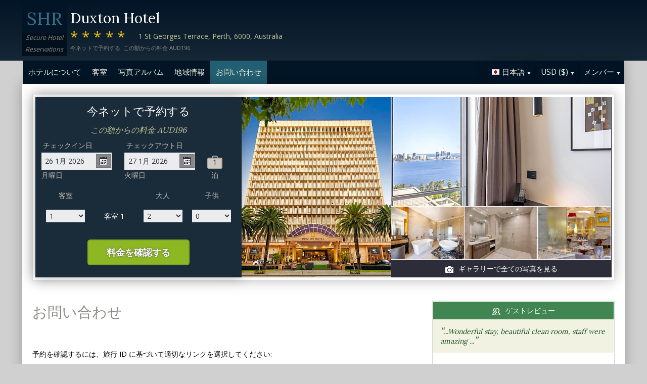

--- FILE ---
content_type: text/html;charset=UTF-8
request_url: http://duxtonhotelperth.com/contact_ja.htm
body_size: 17256
content:
<!DOCTYPE html>
<html lang="ja">
    <head>
        <meta charset="UTF-8">
        <meta name="viewport" content="width=device-width, initial-scale=1, maximum-scale=1, maximum-scale=1">
        <meta name="description" content="Duxton Hotel のご予約のアシスタンスが必要な場合は、以下のオプションのいずれかを使って当社まで遠慮なくご連絡ください。. このウェブサイトで安全に予約してください。">
        
        <meta property="og:url" content="http://www.duxtonhotelperth.com/contact_ja.htm">
<meta property="og:type" content="website">
<meta property="og:title" content="Duxton Hotel, Perth, Australia. この額からの料金 AUD196">
<meta property="og:image" content="https://images.travel-cdn.com/image/upload/s--edJYbmUh--/c_limit,e_improve,fl_lossy.immutable_cache,h_940,q_auto:good,w_940/v1751567747/82b33ec90e3216fcc5d0b7f31d7e45b1eb858f52?_a=BACAEuEv&atc=bc5da95f">
<meta property="og:description" content="便利にPerthにあるDuxton Hotelは[X]星なプロパティ. このウェブサイトで安全に予約してください。">
        <link rel="alternate" hreflang="en" href="http://duxtonhotelperth.com/contact.htm">
<link rel="alternate" hreflang="fr" href="http://duxtonhotelperth.com/contact_fr.htm">
<link rel="alternate" hreflang="de" href="http://duxtonhotelperth.com/contact_de.htm">
<link rel="alternate" hreflang="es" href="http://duxtonhotelperth.com/contact_es.htm">
<link rel="alternate" hreflang="nl" href="http://duxtonhotelperth.com/contact_nl.htm">
<link rel="alternate" hreflang="it" href="http://duxtonhotelperth.com/contact_it.htm">
<link rel="alternate" hreflang="ru" href="http://duxtonhotelperth.com/contact_ru.htm">
<link rel="alternate" hreflang="pt" href="http://duxtonhotelperth.com/contact_pt.htm">
<link rel="alternate" hreflang="no" href="http://duxtonhotelperth.com/contact_no.htm">
<link rel="alternate" hreflang="sv" href="http://duxtonhotelperth.com/contact_sv.htm">
<link rel="alternate" hreflang="fi" href="http://duxtonhotelperth.com/contact_fi.htm">
<link rel="alternate" hreflang="da" href="http://duxtonhotelperth.com/contact_da.htm">
<link rel="alternate" hreflang="zh" href="http://duxtonhotelperth.com/contact_zh.htm">
<link rel="alternate" hreflang="ja" href="http://duxtonhotelperth.com/contact_ja.htm">
<link rel="alternate" hreflang="cs" href="http://duxtonhotelperth.com/contact_cs.htm">

        <link rel="canonical" href="http://www.duxtonhotelperth.com/contact_ja.htm">
        <title>Duxton Hotel, Perth, Australia. お問い合わせ</title>

        <meta name="theme-color" content="#ffffff">

        <link rel="apple-touch-icon" sizes="180x180" href="/apple-touch-icon.png">
        <link rel="icon" type="image/png" sizes="32x32" href="/favicon-32x32.png">
        <link rel="icon" type="image/png" sizes="16x16" href="/favicon-16x16.png">

        <!-- Google Tag Manager -->
        <script>
        var dataLayer = [];
        </script>
        <script>(function(w,d,s,l,i){w[l]=w[l]||[];w[l].push({'gtm.start':
            new Date().getTime(),event:'gtm.js'});var f=d.getElementsByTagName(s)[0],
            j=d.createElement(s),dl=l!='dataLayer'?'&l='+l:'';j.async=true;j.src=
                'https://www.googletagmanager.com/gtm.js?id='+i+dl;f.parentNode.insertBefore(j,f);
        })(window,document,'script','dataLayer','GTM-M7XFLMR');</script>
        <!-- End Google Tag Manager -->

        <script src="https://code.iconify.design/iconify-icon/1.0.2/iconify-icon.min.js"></script>

        <link href='https://fonts.googleapis.com/css?family=Open+Sans:400,700&amp;subset=latin,cyrillic' rel='stylesheet' type='text/css'>
        <link href='https://fonts.googleapis.com/css?family=Lora:400,700&mp;subset=latin,cyrillic' rel='stylesheet' type='text/css'>

        <link href="/assets/css/fontawesome/css/fontawesome.min.css" rel="stylesheet">
        <link href="/assets/css/fontawesome/css/solid.min.css" rel="stylesheet">
        <link href="/assets/css/fontawesome/css/brands.min.css" rel="stylesheet">

        <link rel="stylesheet" href="https://cdnjs.cloudflare.com/ajax/libs/font-awesome/6.0.0/css/all.min.css">
        <link rel="stylesheet" href="https://www.h-rez.com/xml/config/boxicons/css/boxicons.min.css">
        <link rel="stylesheet" href="https://cdn-uicons.flaticon.com/uicons-solid-rounded/css/uicons-solid-rounded.css">
        <link rel='stylesheet' href='https://cdn-uicons.flaticon.com/2.6.0/uicons-regular-rounded/css/uicons-regular-rounded.css'>

        <link rel="stylesheet" type="text/css" href="/assets/css/royalslider/royalslider.css">
<link rel="stylesheet" type="text/css" href="/assets/css/royalslider/default/rs-default.css">
<link rel="stylesheet" type="text/css" href="/assets/css/custom-theme/jquery-ui-1.10.4.custom.min.css">
<link rel="stylesheet" type="text/css" href="/assets/css/core-1769011696913.css">


        
    </head>
    <body>
        
        

        <!-- Google Tag Manager (noscript) -->
        <noscript><iframe src="https://www.googletagmanager.com/ns.html?id=GTM-M7XFLMR"
            height="0" width="0" style="display:none;visibility:hidden"></iframe></noscript>
        <!-- End Google Tag Manager (noscript) -->

        <header>
            <div class="inner">
                <div class="logo">
                    <div class="line-1">SHR</div>
<div class="line-2">Secure Hotel</div>
<div class="line-3">Reservations</div>
                </div>

                <div class="name-rating-container">
                    <h1 class="hotel-name">Duxton Hotel</h1>
                    <span class="ratings">*****</span> <div class="address-container"><span class="address">1 St Georges Terrace, Perth, 6000, Australia</span></div>
                    <div class="strap">今ネットで予約する. この額からの料金 AUD196.</div>
                </div>
            </div>
        </header>

        <nav>
    <div class="inner">
        <ul>
            <li class="index tab-inactive"><a href="/index_ja.htm">ホテルについて</a></li><li class="rooms tab-inactive"><a href="/rooms_ja.htm">客室</a></li><li class="album view-photo-album"><span class="view-photo-album">写真アルバム</span></li><li class="location tab-inactive"><a href="/location_ja.htm">地域情報</a></li><li class="contact tab-active"><a class="nav-contact-us contact_us" href="/contact_ja.htm">お問い合わせ</a></li>
        </ul>

        <div class="menu-container">
            <ul class="menu locale">
	<li class="active"><span class="flag flag-ja" data-language="ja"></span><span class="language">日本語</span><span class="arrow down"></span></li>
	<ul class="options">
		<li data-locale="en_US" data-language="English"><span class="flag flag-en"></span><span class="language">English</span></li>
		<li data-locale="fr_FR" data-language="Français"><span class="flag flag-fr"></span><span class="language">Français</span></li>
		<li data-locale="de_DE" data-language="Deutsch"><span class="flag flag-de"></span><span class="language">Deutsch</span></li>
		<li data-locale="es_ES" data-language="Español"><span class="flag flag-es"></span><span class="language">Español</span></li>
		<li data-locale="it_IT" data-language="Italiano"><span class="flag flag-it"></span><span class="language">Italiano</span></li>
		<li data-locale="nl_NL" data-language="Nederlands"><span class="flag flag-nl"></span><span class="language">Nederlands</span></li>
		<li data-locale="ru_RU" data-language="Pyccкий"><span class="flag flag-ru"></span><span class="language">Pyccкий</span></li>
    <li data-locale="cs_CS" data-language="Čeština"><span class="flag flag-cs"></span><span class="language">Čeština</span></li>
		<li data-locale="sv_SE" data-language="Svenska"><span class="flag flag-sv"></span><span class="language">Svenska</span></li>
		<li data-locale="pt_BR" data-language="Português"><span class="flag flag-pt"></span><span class="language">Português</span></li>
		<li data-locale="no_NO" data-language="Norsk"><span class="flag flag-no"></span><span class="language">Norsk</span></li>
		<li data-locale="fi_FI" data-language="Suomi"><span class="flag flag-fi"></span><span class="language">Suomi</span></li>
		<li data-locale="da_DK" data-language="Dansk"><span class="flag flag-da"></span><span class="language">Dansk</span></li>
    <li data-locale="zh_CN" data-language="简体中文"><span class="flag flag-zh"></span><span class="language">简体中文</span></li>
    <li data-locale="ja_JP" data-language="日本語"><span class="flag flag-ja"></span><span class="language">日本語</span></li>
	</ul>
</ul>
            <ul class="menu currency">
	<li class="active"><span class="code">USD</span> <span class="symbol">($)</span><span class="arrow down"></span></li>
  <ul class="options">
    <li data-currency="USD" data-symbol="$">USD <span>($)</span></li><li data-currency="EUR" data-symbol="€">EUR <span>(€)</span></li><li data-currency="GBP" data-symbol="£">GBP <span>(£)</span></li><li data-currency="AUD" data-symbol="$">AUD <span>($)</span></li><li data-currency="ARS" data-symbol="$">ARS <span>($)</span></li><li data-currency="BRL" data-symbol="R$">BRL <span>(R$)</span></li><li data-currency="CAD" data-symbol="$">CAD <span>($)</span></li><li data-currency="CHF" data-symbol="CHF">CHF <span>(CHF)</span></li><li data-currency="CNY" data-symbol="¥">CNY <span>(¥)</span></li><li data-currency="DKK" data-symbol="kr">DKK <span>(kr)</span></li><li data-currency="HKD" data-symbol="HK$">HKD <span>(HK$)</span></li><li data-currency="ILS" data-symbol="₪">ILS <span>(₪)</span></li><li data-currency="INR" data-symbol="₹">INR <span>(₹)</span></li><li data-currency="JPY" data-symbol="¥">JPY <span>(¥)</span></li><li data-currency="KRW" data-symbol="₩">KRW <span>(₩)</span></li><li data-currency="MXN" data-symbol="Mex$">MXN <span>(Mex$)</span></li><li data-currency="NOK" data-symbol="kr">NOK <span>(kr)</span></li><li data-currency="NZD" data-symbol="NZ$">NZD <span>(NZ$)</span></li><li data-currency="RUB" data-symbol="руб ">RUB <span>(руб )</span></li><li data-currency="SEK" data-symbol="kr">SEK <span>(kr)</span></li><li data-currency="SGD" data-symbol="$">SGD <span>($)</span></li>
	</ul>
</ul>
            <ul class="menu members">
                <li class="active"><span class="text">メンバー</span><span class="arrow down"></span></a></li>
                <ul class="options">
                    <li class="action" data-source="nav_members_login" data-action="login">サインイン</li>
                </ul>
            </ul>
        </div>
    </div>
</nav>

        <main>
            <script type="text/javascript">
var com = com || {};
com.shr = com.shr || {};

com.shr.settings = {"language":"ja","locale":"ja_JP","hotel_id":"8024093","gar_hotel_id":"b1684564-f24b-5f4f-9858-6ebc8aa49b5e","hotel_name":"Duxton Hotel","search_params":{"check_in":"20260126","check_out":"20260127","room_group":[{"adults":"2","children":false}]},"i18n":{"i18n_NIGHTS":"\u6cca","i18n_NIGHT":"\u6cca","i18n_ADULTS":"\u5927\u4eba","i18n_CHILDREN":"\u5b50\u4f9b","i18n_MONDAY":"\u6708\u66dc\u65e5","i18n_TUESDAY":"\u706b\u66dc\u65e5","i18n_WEDNESDAY":"\u6c34\u66dc\u65e5","i18n_THURSDAY":"\u6728\u66dc\u65e5","i18n_FRIDAY":"\u91d1\u66dc\u65e5","i18n_SATURDAY":"\u571f\u66dc\u65e5","i18n_SUNDAY":"\u65e5\u66dc\u65e5","i18n_PLEASE_PROVIDE_AGES":"\u5404\u90e8\u5c4b\u306b\u6ede\u5728\u3059\u308b\u5b50\u4f9b\u306e\u5e74\u9f62\u3092\u5165\u529b\u3057\u3066\u304f\u3060\u3055\u3044\u3002\u65c5\u884c\u306e\u6642\u306e\u5e74\u9f62\u3092\u5165\u529b\u3057\u3066\u304f\u3060\u3055\u3044\u3002","i18n_PLEASE_WAIT":"\u3057\u3070\u3089\u304f\u304a\u5f85\u3061\u304f\u3060\u3055\u3044...","i18n_PLEASE_PROVIDE_CHECK_IN_DATE":"\u30c1\u30a7\u30c3\u30af\u30a4\u30f3\u65e5\u3092\u5165\u529b\u3057\u3066\u304f\u3060\u3055\u3044\u3002","i18n_PLEASE_PROVIDE_NAME":"\u540d\u524d\u3092\u5165\u529b\u3057\u3066\u304f\u3060\u3055\u3044\u3002","i18n_PLEASE_PROVIDE_PHONE":"\u6709\u52b9\u306a\u96fb\u8a71\u756a\u53f7\u3092\u5165\u529b\u3057\u3066\u304f\u3060\u3055\u3044\u3002","i18n_PLEASE_PROVIDE_YOUR_EMAIL":"\u96fb\u5b50\u30e1\u30fc\u30eb\u30a2\u30c9\u30ec\u30b9\u3092\u5165\u529b\u3057\u3066\u304f\u3060\u3055\u3044\u3002","i18n_PLEASE_PROVIDE_YOUR_COUNTRY":"\u3042\u306a\u305f\u306e\u56fd\u3092\u9078\u629e\u3057\u3066\u304f\u3060\u3055\u3044","i18n_THANK_YOU_SHORT":"\u3054\u81ea\u5206\u306e\u60c5\u5831\u3092\u3042\u308a\u304c\u3068\u3046\u3054\u3056\u3044\u307e\u3057\u305f\u3002","i18n_YOUR_MESSAGE_HAS":"\u304a\u5ba2\u3055\u307e\u306e\u30e1\u30fc\u30eb\u306f\u9001\u4fe1\u3055\u308c\u307e\u3057\u305f\u3002","i18n_MEMBERS":"\u30e1\u30f3\u30d0\u30fc","i18n_FIRST_NAME":"\u540d","i18n_LAST_NAME":"\u59d3","i18n_LOGIN":"\u30b5\u30a4\u30f3\u30a4\u30f3","i18n_LOGOUT":"\u30ed\u30b0\u30a2\u30a6\u30c8","i18n_REGISTER":"\u767b\u9332\u3059\u308b","i18n_EMAIL_ADDRESS":"\u96fb\u5b50\u30e1\u30fc\u30eb\u30a2\u30c9\u30ec\u30b9","i18n_PASSWORD":"\u30d1\u30b9\u30ef\u30fc\u30c9","i18n_TO_CONTINUE_PLEASE_CHECK":"\u7d9a\u3051\u308b\u305f\u3081\u306b\u3001\u4e0b\u8a18\u306e\u9805\u76ee\u3092\u30c1\u30a7\u30c3\u30af\u3057\u3066\u304f\u3060\u3055\u3044\u3002","i18n_DATA_MISSING":"\u30c7\u30fc\u30bf\u304c\u3042\u308a\u307e\u305b\u3093","i18n_PLEASE_FILL":"\u4ee5\u4e0b\u306e\u30d5\u30a9\u30fc\u30e0\u306b\u8a73\u7d30\u3092\u3054\u8a18\u5165\u304f\u3060\u3055\u3044","i18n_ALREADY_REGISTERED":"\u3059\u3067\u306b\u767b\u9332","i18n_PLEASE_CHECK_DETAILS":"\u3042\u306a\u305f\u306e\u60c5\u5831\u3092\u78ba\u8a8d\u3057\u3066\u304f\u3060\u3055\u3044\u3002 \u30d1\u30b9\u30ef\u30fc\u30c9\u3092\u5fd8\u308c\u307e\u3057\u305f\u304b\uff1f","i18n_RESET_PASSWORD":"\u3042\u306a\u305f\u306e\u30d1\u30b9\u30ef\u30fc\u30c9\u3092\u30ea\u30bb\u30c3\u30c8","i18n_YOUR_PASSWORD_HAS_BEEN_RESET":"\u30d1\u30b9\u30ef\u30fc\u30c9\u304c\u30ea\u30bb\u30c3\u30c8\u3055\u308c\u307e\u3057\u305f","i18n_PLEASE_VERIFY_YOUR_ACCOUNT":"\u78ba\u8a8d\u30e1\u30fc\u30eb\u306e\u30ea\u30f3\u30af\u3092\u30af\u30ea\u30c3\u30af\u3057\u3066\u30a2\u30ab\u30a6\u30f3\u30c8\u3092\u78ba\u8a8d\u3057\u3066\u304f\u3060\u3055\u3044\u3002","i18n_LOST_PASSWORD":"\u30d1\u30b9\u30ef\u30fc\u30c9\u3092\u5fd8\u308c\u307e\u3057\u305f\u304b?","i18n_TO_COMPLETE_RESET_PROCESS":"\u30d1\u30b9\u30ef\u30fc\u30c9\u306e\u518d\u8a2d\u5b9a\u30d7\u30ed\u30bb\u30b9\u3092\u5b8c\u4e86\u3059\u308b\u306b\u306f\u3001\u53d7\u4fe1\u30c8\u30ec\u30a4\u3067Google\u304b\u3089\u9001\u4fe1\u3055\u308c\u305f\u96fb\u5b50\u30e1\u30fc\u30eb\u3092\u78ba\u8a8d\u3057\u3066\u304f\u3060\u3055\u3044\u3002 \u30d1\u30b9\u30ef\u30fc\u30c9\u3092\u30ea\u30bb\u30c3\u30c8\u3059\u308b\u305f\u3081\u306b\u30af\u30ea\u30c3\u30af\u3059\u308b\u5fc5\u8981\u304c\u3042\u308b\u30ea\u30f3\u30af\u304c\u542b\u307e\u308c\u3066\u3044\u307e\u3059\u3002","i18n_PLEASE_REGISTER_SAVING":"\u7279\u5225\u5272\u5f15\u6599\u91d1\u306b\u30a2\u30af\u30bb\u30b9\u3059\u308b\u306b\u306f\u767b\u9332\u3057\u3066\u304f\u3060\u3055\u3044\u305d\u3057\u3066\u3053\u306e\u4e88\u7d04\u3067\u6700\u5927==PC_SAVING==\uff05\u5272\u5f15","i18n_PLEASE_REGISTER":"\u7279\u5225\u5272\u5f15\u6599\u91d1\u306b\u30a2\u30af\u30bb\u30b9\u3059\u308b\u306b\u306f\u767b\u9332\u3057\u3066\u304f\u3060\u3055\u3044","i18n_PLEASE_PROVIDE_ACTION":"\u5168\u3066\u306e\u5fc5\u9808\u9805\u76ee\u306b\u5165\u529b\u3057\u3066\u304f\u3060\u3055\u3044\u3002(*)","i18n_PLEASE_ENTER_YOUR_ITINERARY":"\u65c5\u7a0b\u756a\u53f7\u3068\u30e1\u30fc\u30eb\u30a2\u30c9\u30ec\u30b9\u3001\u307e\u305f\u306f\u59d3\u3068\u30af\u30ec\u30b8\u30c3\u30c8\u30ab\u30fc\u30c9\u30ab\u30fc\u30c9\u756a\u53f7\u3092\u5165\u529b\u3057\u3066\u304f\u3060\u3055\u3044\u3002","i18n_THANKS":"\u3042\u308a\u304c\u3068\u3046\u3054\u3056\u3044\u307e\u3059\uff01","i18n_SUBMIT":"\u63d0\u51fa\u3059\u308b","i18n_PLEASE_PROVIDE_EMAIL":"\u53cb\u9054\u306e\u96fb\u5b50\u30e1\u30fc\u30eb\u30a2\u30c9\u30ec\u30b9\u3092\u5165\u529b\u3057\u3066\u304f\u3060\u3055\u3044\u3002"},"city":"Perth","link_prefix":null,"location":{"latitude":-31.95796,"longitude":115.86477},"openweathermap":{"api_key":"3966a54a827a238db23122c888e741bd","units":"F"},"geoip":{"country_name":"United States","city":"Columbus","country_code":"US","continent_code":"NA","latitude":39.9625,"longitude":-83.0061},"eu_visitor":false,"redirect_index_search":false,"nt_hotel_id":"lp2116f","currency_code":"USD"}
</script>

<script>
  dataLayer.push({"page":"\/contact.htm"});
</script>

<div class="content">
  <div class="hero-container" >
  <div class="hero-montage">
  <img src="https://images.getaroom-cdn.com/image/upload/s--edJYbmUh--/c_limit,e_improve,fl_lossy.immutable_cache,h_940,q_auto:good,w_940/v1751567747/82b33ec90e3216fcc5d0b7f31d7e45b1eb858f52?_a=BACAEuEv&atc=bc5da95f" class="no-show">
	<div class="image main image-1" data-image="https://images.getaroom-cdn.com/image/upload/s--edJYbmUh--/c_limit,e_improve,fl_lossy.immutable_cache,h_940,q_auto:good,w_940/v1751567747/82b33ec90e3216fcc5d0b7f31d7e45b1eb858f52?_a=BACAEuEv&atc=bc5da95f"></div>

	<div class="minor">
		<div class="image medium image-2" data-image="https://images.getaroom-cdn.com/image/upload/s--2upxmgeY--/c_limit,e_improve,fl_lossy.immutable_cache,h_940,q_auto:good,w_940/v1749609950/412edd462697cf1bb8665dbbeaa852e82f599a4b?_a=BACAEuEv&atc=bc5da95f"></div>
		<div>
			<div class="image small image-3" style="background-image: url(https://images.getaroom-cdn.com/image/upload/s--wivTrNcg--/c_limit,e_improve,fl_lossy.immutable_cache,h_940,q_auto:good,w_940/v1749609955/221cb84086c001e708dcb340f3eafce4b9e981e4?_a=BACAEuEv&atc=bc5da95f)"></div>
			<div class="image small image-4" style="background-image: url(https://images.getaroom-cdn.com/image/upload/s--SJiiRt3p--/c_limit,e_improve,fl_lossy.immutable_cache,h_940,q_auto:good,w_940/v1749609963/dd2bdd1a622bf7ed576c5535b412a126bf8bc2a2?_a=BACAEuEv&atc=bc5da95f)"></div>
			<div class="image small image-5" style="background-image: url(https://images.getaroom-cdn.com/image/upload/s--NIYyAuSy--/c_limit,e_improve,fl_lossy.immutable_cache,h_940,q_auto:good,w_940/v1751567745/bee13144314b9dcc5145766554cfcacb4e9486bb?_a=BACAEuEv&atc=bc5da95f)"></div>
		</div>
		<div class="view-photo-album"><span class="icon"></span>ギャラリーで全ての写真を見る</div>
	</div>
</div>
  <div class="search-form">
  <h2 class="header non_en">今ネットで予約する<br><span class="non_en_rate">この額からの料金 <span class="rate">AUD196</span></span></h2>

	<div class="stay-dates">
		<!-- Check in date -->
		<div class="date check-in">
			<label for="check-in" class="ja">チェックイン日</label>
			<div class="container">
				<input id="check-in" readonly="true" type="text" placeholder="MM/DD/YYYY"><span class="icon"></span>
			</div>
			<div class="weekday"></div>
		</div>

		<!-- Check out date -->
		<div class="date check-out">
			<label for="check-out" class="ja">チェックアウト日</label>
			<div class="container">
				<input id="check-out" readonly="true" type="text" placeholder="MM/DD/YYYY"><span class="icon"></span>
			</div>
			<div class="weekday"></div>
		</div>

		<!-- Nights -->
		<div class="nights">
		<div class="night-count"></div>
    <span class="nights-word">泊</span>
		</div>
	</div>

  <!-- Rooms and guests summary -->
  <div class="rooms-and-guests-summary">
    1 客室 に 2 大人    <span class="change-link">検索条件を変更する</span>
  </div>
	<!-- Rooms and guests -->
	<div class="rooms-and-guests">
		<div class="row labels">
			<div class="cell"><label for="rooms">客室</label>
			</div><div class="cell">

			</div><div class="cell">
				<label for="room-==ROOM_NUMBER==-adults">大人</label>
			</div><div class="cell">
				<label for="room-==ROOM_NUMBER==-children">子供</label>
			</div>
		</div>
	</div>

	<div class="button-container">
		<span class="button check-rates">料金を確認する</span>
	</div>
</div>

<!-- Room templates -->
<div class="template row room-1">
	<div class="cell">

		<select id="rooms" class="rooms">
			<option>1</option>
			<option>2</option>
			<option>3</option>
			<option>4</option>
			<option>5</option>
			<option>6</option>
			<option>7</option>
			<option>8</option>
			<option value="9">9+</option>
		</select>

	</div><div class="cell">
		客室 <span class="room-number"></span>
	</div><div class="cell">

		<select class="adults">
			<option>1</option>
			<option selected>2</option>
			<option>3</option>
			<option>4</option>
		</select>
	</div><div class="cell">

		<select class="children">
			<option>0</option>
			<option>1</option>
			<option>2</option>
			<option>3</option>
		</select>
	</div>

	<div class="row child-ages">
		<div class="cell span-2">
			<label>チェックインの時に子供の年齢</label>
		</div><div class="cell span-2">

				<select class="child-age" data-child="1">
					<option>-?-</option>
					<option value="0">&lt;1</option>
					<option>1</option>
					<option>2</option>
					<option>3</option>
					<option>4</option>
					<option>5</option>
					<option>6</option>
					<option>7</option>
					<option>8</option>
					<option>9</option>
					<option>10</option>
					<option>11</option>
					<option>12</option>
					<option>13</option>
					<option>14</option>
					<option>15</option>
					<option>16</option>
					<option>17</option>
				</select>

				<select class="child-age" data-child="2">
					<option>-?-</option>
					<option value="0">&lt;1</option>
					<option>1</option>
					<option>2</option>
					<option>3</option>
					<option>4</option>
					<option>5</option>
					<option>6</option>
					<option>7</option>
					<option>8</option>
					<option>9</option>
					<option>10</option>
					<option>11</option>
					<option>12</option>
					<option>13</option>
					<option>14</option>
					<option>15</option>
					<option>16</option>
					<option>17</option>
				</select>

				<select class="child-age" data-child="3">
					<option>-?-</option>
					<option value="0">&lt;1</option>
					<option>1</option>
					<option>2</option>
					<option>3</option>
					<option>4</option>
					<option>5</option>
					<option>6</option>
					<option>7</option>
					<option>8</option>
					<option>9</option>
					<option>10</option>
					<option>11</option>
					<option>12</option>
					<option>13</option>
					<option>14</option>
					<option>15</option>
					<option>16</option>
					<option>17</option>
				</select>

		</div>
	</div>
</div>

<div class="template row room">
	<div class="cell">

	</div><div class="cell">
		客室 <span class="room-number"></span>
	</div><div class="cell">

		<select class="adults">
			<option>1</option>
			<option selected>2</option>
			<option>3</option>
			<option>4</option>
		</select>
	</div><div class="cell">

		<select class="children">
			<option>0</option>
			<option>1</option>
			<option>2</option>
			<option>3</option>
		</select>
	</div>

	<div class="row child-ages">
		<div class="cell span-2">
			<label>チェックインの時に子供の年齢</label>
		</div><div class="cell span-2">

				<select class="child-age" data-child="1">
					<option>-?-</option>
					<option value="0">&lt;1</option>
					<option>1</option>
					<option>2</option>
					<option>3</option>
					<option>4</option>
					<option>5</option>
					<option>6</option>
					<option>7</option>
					<option>8</option>
					<option>9</option>
					<option>10</option>
					<option>11</option>
					<option>12</option>
					<option>13</option>
					<option>14</option>
					<option>15</option>
					<option>16</option>
					<option>17</option>
				</select>

				<select class="child-age" data-child="2">
					<option>-?-</option>
					<option value="0">&lt;1</option>
					<option>1</option>
					<option>2</option>
					<option>3</option>
					<option>4</option>
					<option>5</option>
					<option>6</option>
					<option>7</option>
					<option>8</option>
					<option>9</option>
					<option>10</option>
					<option>11</option>
					<option>12</option>
					<option>13</option>
					<option>14</option>
					<option>15</option>
					<option>16</option>
					<option>17</option>
				</select>

				<select class="child-age" data-child="3">
					<option>-?-</option>
					<option value="0">&lt;1</option>
					<option>1</option>
					<option>2</option>
					<option>3</option>
					<option>4</option>
					<option>5</option>
					<option>6</option>
					<option>7</option>
					<option>8</option>
					<option>9</option>
					<option>10</option>
					<option>11</option>
					<option>12</option>
					<option>13</option>
					<option>14</option>
					<option>15</option>
					<option>16</option>
					<option>17</option>
				</select>

		</div>
	</div>
</div>
  
</div>

  <div class="breadcrumbs-and-social">
    <span class="breadcrumbs">&nbsp;</span>
    <div class="social"></div>
  </div>

  <div class="col content">
    <section>

      <div class="contact-us">
        <h2 class="heading">お問い合わせ</h2>
        <div class="booking-lookup">

    <div>予約を確認するには、旅行 ID に基づいて適切なリンクを選択してください:<br><br> 旅行 ID が「R」から始まる場合は、こちら をクリックしてください:<br><span style='font-size: 20px; margin-right: 5px;'>&#127760;</span><a href="https://www.travelweb.com/trips/gar/lookup" target="_blank">https://www.travelweb.com/trips/gar/lookup</a></div>

    <div style="margin: 20px 0; border-top: solid 1px orange"></div>

    <div>予約番号が「1」で始まり、8桁の数字で構成されている場合は、こちらをクリックしてください。:<br><span style='font-size: 20px; margin-right: 5px;'>&#127760;</span><a href="https://viprates.hotel-rez.com/manage-bookings" target="_blank">https://viprates.hotel-rez.com/manage-bookings</a></div>

    <div><span style="text-transform: lowercase; margin: 15px 0;">または</span></div>

    <div><span style='font-size: 20px; margin-right: 5px;'>&#127760;</span><a href="https://book.hotel-rez.com/manage-bookings" target="_blank">https://book.hotel-rez.com/manage-bookings</a></div>

    <div style="margin: 20px 0; border-top: solid 1px orange"></div>

    <div>確認番号が「R」で始まらないか、8 桁を超える場合は、ここをクリックしてください:<br><span style='font-size: 20px; margin-right: 5px;'>&#127760;</span><a href="https://www.travelweb.com/trips/ppn/2050/lookup" target="_blank">https://www.travelweb.com/trips/ppn/2050/lookup</a></div>

    <div style="margin: 20px 0; border-top: solid 1px orange"></div>
</div>

        <div class="group-booking">
          <span style='font-size: 20px; margin-right: 5px;'>&#128106;</span><a class="group-booking-modal-trigger" style="font-weight: bold;" href="#">グループ予約 >></a>
        </div>

        <div style="margin: 20px 0; border-top: solid 1px orange"></div>

        <a class="bug-form-link" href="#"><span class="icon warning"></span>ウェブサイトエラーを報告する</a>
        <div class="bug-form-message">このウェブサイトで全ての気がついたか経験したエラーを私たちに知れせるようにこのフォームを記入してください。</div>

        

      </div>

    </section>
  </div>

  <div class="col side">
    <div class="container">
      
      <section class="reviews-and-ratings">
  <div class="heading"><span class="icon"></span>ゲストレビュー</div>
  <div class="top-review">
  <div class="review"><span class="quote">“</span>...Wonderful stay, beautiful clean room, staff were amazing ...<span class="quote">”</span></div>
  
</div>
  
  <div class="guest-rating">
  <meta content="Duxton Hotel"></meta>
  <meta content="7.0"></meta>
  <meta content="2"></meta>
  <meta content="9"></meta>
  <meta content="5"></meta>

  <div>総合評点: <span class="score">7.0</span></div>
  <div>(10段階中) 総レビュー数 2 票</div>

  <div class="write-review"><span class="icon"></span>自分の意見や感じたことを教えるためにはこちらをクリックしてください</div>

</div>
</section>
    </div>
  </div>
</div>

            <div id="cookie-control-trigger" class="hidden">Cookies</div>
            <div id="cookie-control" class="hidden">
                <span class="close">X</span>
                <section>
                    <h1>This site uses cookies.</h1>
                    <p>Some of these cookies are essential, while others help us to improve your experience by providing insights into how the site is being used.  For more detailed information on the cookies we use, please check our <a href="==PPLink==" target=_blank>Privacy Policy</a>.</p>
                </section>

                <section>
                    <h2>Essential Cookies</h2>
                    <p>Essential cookies enable core functionality. The website cannot function properly without these cookies, and can only be disabled by changing your browser preferences.</p>
                </section>

                <section>
                    <h2>Analytical Cookies</h2>
                    <p>Analytical cookies help us to improve our website by collecting and reporting information on its usage.</p>
                    <div class="switch"><span>Accept</span> <input type="checkbox" name="analytical"></div>
                </section>

                <section>
                    <h2>Social Sharing Cookies</h2>
                    <p>We use some social sharing plugins, to allow you to share certain pages of our website on social media. These plugins place cookies so that you can correctly view how many times a page has been shared.</p>
                    <div class="switch"><span>Accept</span> <input type="checkbox" name="social"></div>
                </section>

                <div class="button-container">
                    <span class="button done"></span>
                </div>
            </div>

            <div id="cookie-control-master" class="hidden">
                <section>
                    <h1>Your choice regarding cookies on this site</h1>
                    <p>We use cookies to optimise site functionality and give you the best possible experience</p>
                </section>
                <section class="buttons">
                    <span class="button accept">Accept</span><a href="" class="prefs">Cookie preferences</a>
                </section>
            </div>

        </main>

        <footer>
            <div class="nearby-hotel-links"><a href="http://comfort-inn-suites-goodearth-perth.h-rez.com/index_ja.htm" target="_blank">Comfort Inn & Suites Goodearth Perth</a><a href="http://adina-hotel-barrack-plaza.h-rez.com/index_ja.htm" target="_blank">Adina Apartment Hotel Perth Barrack Plaza</a><a href="http://the-new-esplanade-perth.h-rez.com/index_ja.htm" target="_blank">Quay Perth</a><a href="http://mantra-on-hay-perth.hotel-rn.com/index_ja.htm" target="_blank">Mantra on Hay Perth</a><br><a href="http://www.h-rez.com/sitemap_au.html#Perth" target="_blank">Perthのその他のホテル</a></div>
            <div class="nav-and-flag">
                <ul class="main-links">
    <li><a class="group-booking-modal-trigger" href="#">グループ予約</a></li>
    <li><a class="privacy-modal-trigger" href="#">プライバシーポリシー</a></li>
    <li><a class="cookie-modal-trigger" href="#">Cookie Policy</a></li>
    <li><a class="cookie-control-trigger" href="#">クッキー設定</a></li>
</ul>
                <ul class="lang-nav">
    <li><a href="/contact.htm"><span class="flag flag-en"></span></a></li>
    <li><a href="/contact_fr.htm"><span class="flag flag-fr"></span></a></li>
    <li><a href="/contact_de.htm"><span class="flag flag-de"></span></a></li>
    <li><a href="/contact_es.htm"><span class="flag flag-es"></span></a></li>
    <li><a href="/contact_nl.htm"><span class="flag flag-nl"></span></a></li>
    <li><a href="/contact_it.htm"><span class="flag flag-it"></span></a></li>
    <li><a href="/contact_ru.htm"><span class="flag flag-ru"></span></a></li>
    <li><a href="/contact_cs.htm"><span class="flag flag-cs"></span></a></li>
    <li><a href="/contact_pt.htm"><span class="flag flag-pt"></span></a></li>
    <li><a href="/contact_no.htm"><span class="flag flag-no"></span></a></li>
    <li><a href="/contact_sv.htm"><span class="flag flag-sv"></span></a></li>
    <li><a href="/contact_fi.htm"><span class="flag flag-fi"></span></a></li>
    <li><a href="/contact_da.htm"><span class="flag flag-da"></span></a></li>
    <li><a href="/contact_zh.htm"><span class="flag flag-zh"></span></a></li>
    <li><a href="/contact_ja.htm"><span class="flag flag-ja"></span></a></li>
</ul>
            </div>
            <div class="copyright">
                &copy; 2026 <a href="http://www.securehotelsreservations.com" target="_blank"></a> 著作権所有
            </div>
        </footer>

        <a href="/coolstuff.html" rel="nofollow" style="display: none" aria-hidden="true">Cool stuff</a>

        <!-- Photo album modal -->
<div class="modal photo-album">
  <div class="container">
    <div class="royalSlider rsDefault">
      <img class="rsImg" data-src="https://images.getaroom-cdn.com/image/upload/s--edJYbmUh--/c_limit,e_improve,fl_lossy.immutable_cache,h_940,q_auto:good,w_940/v1751567747/82b33ec90e3216fcc5d0b7f31d7e45b1eb858f52?_a=BACAEuEv&atc=bc5da95f" data-rsTmb="https://images.getaroom-cdn.com/image/upload/s--edJYbmUh--/c_limit,e_improve,fl_lossy.immutable_cache,h_940,q_auto:good,w_940/v1751567747/82b33ec90e3216fcc5d0b7f31d7e45b1eb858f52?_a=BACAEuEv&atc=bc5da95f" alt=""><img class="rsImg" data-src="https://images.getaroom-cdn.com/image/upload/s--2upxmgeY--/c_limit,e_improve,fl_lossy.immutable_cache,h_940,q_auto:good,w_940/v1749609950/412edd462697cf1bb8665dbbeaa852e82f599a4b?_a=BACAEuEv&atc=bc5da95f" data-rsTmb="https://images.getaroom-cdn.com/image/upload/s--2upxmgeY--/c_limit,e_improve,fl_lossy.immutable_cache,h_940,q_auto:good,w_940/v1749609950/412edd462697cf1bb8665dbbeaa852e82f599a4b?_a=BACAEuEv&atc=bc5da95f" alt=""><img class="rsImg" data-src="https://images.getaroom-cdn.com/image/upload/s--wivTrNcg--/c_limit,e_improve,fl_lossy.immutable_cache,h_940,q_auto:good,w_940/v1749609955/221cb84086c001e708dcb340f3eafce4b9e981e4?_a=BACAEuEv&atc=bc5da95f" data-rsTmb="https://images.getaroom-cdn.com/image/upload/s--wivTrNcg--/c_limit,e_improve,fl_lossy.immutable_cache,h_940,q_auto:good,w_940/v1749609955/221cb84086c001e708dcb340f3eafce4b9e981e4?_a=BACAEuEv&atc=bc5da95f" alt=""><img class="rsImg" data-src="https://images.getaroom-cdn.com/image/upload/s--SJiiRt3p--/c_limit,e_improve,fl_lossy.immutable_cache,h_940,q_auto:good,w_940/v1749609963/dd2bdd1a622bf7ed576c5535b412a126bf8bc2a2?_a=BACAEuEv&atc=bc5da95f" data-rsTmb="https://images.getaroom-cdn.com/image/upload/s--SJiiRt3p--/c_limit,e_improve,fl_lossy.immutable_cache,h_940,q_auto:good,w_940/v1749609963/dd2bdd1a622bf7ed576c5535b412a126bf8bc2a2?_a=BACAEuEv&atc=bc5da95f" alt=""><img class="rsImg" data-src="https://images.getaroom-cdn.com/image/upload/s--NIYyAuSy--/c_limit,e_improve,fl_lossy.immutable_cache,h_940,q_auto:good,w_940/v1751567745/bee13144314b9dcc5145766554cfcacb4e9486bb?_a=BACAEuEv&atc=bc5da95f" data-rsTmb="https://images.getaroom-cdn.com/image/upload/s--NIYyAuSy--/c_limit,e_improve,fl_lossy.immutable_cache,h_940,q_auto:good,w_940/v1751567745/bee13144314b9dcc5145766554cfcacb4e9486bb?_a=BACAEuEv&atc=bc5da95f" alt=""><img class="rsImg" data-src="https://images.getaroom-cdn.com/image/upload/s--ofTk9vGU--/c_limit,e_improve,fl_lossy.immutable_cache,h_940,q_auto:good,w_940/v1749609960/9d92bbcd54c6fb38831d3f62f37e497e7711aa58?_a=BACAEuEv&atc=bc5da95f" data-rsTmb="https://images.getaroom-cdn.com/image/upload/s--ofTk9vGU--/c_limit,e_improve,fl_lossy.immutable_cache,h_940,q_auto:good,w_940/v1749609960/9d92bbcd54c6fb38831d3f62f37e497e7711aa58?_a=BACAEuEv&atc=bc5da95f" alt=""><img class="rsImg" data-src="https://images.getaroom-cdn.com/image/upload/s--SW7chOLk--/c_limit,e_improve,fl_lossy.immutable_cache,h_940,q_auto:good,w_940/v1749609963/a1f63d00294ce5d21b4f17a11c9bde604596f0f4?_a=BACAEuEv&atc=bc5da95f" data-rsTmb="https://images.getaroom-cdn.com/image/upload/s--SW7chOLk--/c_limit,e_improve,fl_lossy.immutable_cache,h_940,q_auto:good,w_940/v1749609963/a1f63d00294ce5d21b4f17a11c9bde604596f0f4?_a=BACAEuEv&atc=bc5da95f" alt=""><img class="rsImg" data-src="https://images.getaroom-cdn.com/image/upload/s--l7CWwVAx--/c_limit,e_improve,fl_lossy.immutable_cache,h_940,q_auto:good,w_940/v1749609956/f43e829418d7f4eaf09279c2d27a680fccbbec08?_a=BACAEuEv&atc=bc5da95f" data-rsTmb="https://images.getaroom-cdn.com/image/upload/s--l7CWwVAx--/c_limit,e_improve,fl_lossy.immutable_cache,h_940,q_auto:good,w_940/v1749609956/f43e829418d7f4eaf09279c2d27a680fccbbec08?_a=BACAEuEv&atc=bc5da95f" alt=""><img class="rsImg" data-src="https://images.getaroom-cdn.com/image/upload/s--6p7rVe6g--/c_limit,e_improve,fl_lossy.immutable_cache,h_940,q_auto:good,w_940/v1749609943/8694b011bc0ed7ea32df16a83affce721ae2490a?_a=BACAEuEv&atc=bc5da95f" data-rsTmb="https://images.getaroom-cdn.com/image/upload/s--6p7rVe6g--/c_limit,e_improve,fl_lossy.immutable_cache,h_940,q_auto:good,w_940/v1749609943/8694b011bc0ed7ea32df16a83affce721ae2490a?_a=BACAEuEv&atc=bc5da95f" alt=""><img class="rsImg" data-src="https://images.getaroom-cdn.com/image/upload/s--lo23AF4g--/c_limit,e_improve,fl_lossy.immutable_cache,h_940,q_auto:good,w_940/v1749609943/0e7cc836809e8252bac40af796b7aef5a78177af?_a=BACAEuEv&atc=bc5da95f" data-rsTmb="https://images.getaroom-cdn.com/image/upload/s--lo23AF4g--/c_limit,e_improve,fl_lossy.immutable_cache,h_940,q_auto:good,w_940/v1749609943/0e7cc836809e8252bac40af796b7aef5a78177af?_a=BACAEuEv&atc=bc5da95f" alt=""><img class="rsImg" data-src="https://images.getaroom-cdn.com/image/upload/s--le9YXJwV--/c_limit,e_improve,fl_lossy.immutable_cache,h_940,q_auto:good,w_940/v1751567746/e2b49bc594fc25c5fb59c3e901b4393e07a5be69?_a=BACAEuEv&atc=bc5da95f" data-rsTmb="https://images.getaroom-cdn.com/image/upload/s--le9YXJwV--/c_limit,e_improve,fl_lossy.immutable_cache,h_940,q_auto:good,w_940/v1751567746/e2b49bc594fc25c5fb59c3e901b4393e07a5be69?_a=BACAEuEv&atc=bc5da95f" alt=""><img class="rsImg" data-src="https://images.getaroom-cdn.com/image/upload/s--eLZ_83Eq--/c_limit,e_improve,fl_lossy.immutable_cache,h_940,q_auto:good,w_940/v1749609943/512caaa5ecdce6749930140b159aaee25cb071d6?_a=BACAEuEv&atc=bc5da95f" data-rsTmb="https://images.getaroom-cdn.com/image/upload/s--eLZ_83Eq--/c_limit,e_improve,fl_lossy.immutable_cache,h_940,q_auto:good,w_940/v1749609943/512caaa5ecdce6749930140b159aaee25cb071d6?_a=BACAEuEv&atc=bc5da95f" alt=""><img class="rsImg" data-src="https://images.getaroom-cdn.com/image/upload/s--zyuI6KQA--/c_limit,e_improve,fl_lossy.immutable_cache,h_940,q_auto:good,w_940/v1749609943/8e39a2928bad8b77a2adce8a5932718719136e44?_a=BACAEuEv&atc=bc5da95f" data-rsTmb="https://images.getaroom-cdn.com/image/upload/s--zyuI6KQA--/c_limit,e_improve,fl_lossy.immutable_cache,h_940,q_auto:good,w_940/v1749609943/8e39a2928bad8b77a2adce8a5932718719136e44?_a=BACAEuEv&atc=bc5da95f" alt=""><img class="rsImg" data-src="https://images.getaroom-cdn.com/image/upload/s--Unb-bf3S--/c_limit,e_improve,fl_lossy.immutable_cache,h_940,q_auto:good,w_940/v1749609951/431294243fda4171fc8bc8d498fd2e7aad3fb7bb?_a=BACAEuEv&atc=bc5da95f" data-rsTmb="https://images.getaroom-cdn.com/image/upload/s--Unb-bf3S--/c_limit,e_improve,fl_lossy.immutable_cache,h_940,q_auto:good,w_940/v1749609951/431294243fda4171fc8bc8d498fd2e7aad3fb7bb?_a=BACAEuEv&atc=bc5da95f" alt=""><img class="rsImg" data-src="https://images.getaroom-cdn.com/image/upload/s--NhCtEZgu--/c_limit,e_improve,fl_lossy.immutable_cache,h_940,q_auto:good,w_940/v1749609962/e0250461a8feb2aed48d9d0f5db81db768aeeca3?_a=BACAEuEv&atc=bc5da95f" data-rsTmb="https://images.getaroom-cdn.com/image/upload/s--NhCtEZgu--/c_limit,e_improve,fl_lossy.immutable_cache,h_940,q_auto:good,w_940/v1749609962/e0250461a8feb2aed48d9d0f5db81db768aeeca3?_a=BACAEuEv&atc=bc5da95f" alt=""><img class="rsImg" data-src="https://images.getaroom-cdn.com/image/upload/s--jQeyXtkH--/c_limit,e_improve,fl_lossy.immutable_cache,h_940,q_auto:good,w_940/v1749609941/0f4d229c0182efba5440274d50b447bae3da6c27?_a=BACAEuEv&atc=bc5da95f" data-rsTmb="https://images.getaroom-cdn.com/image/upload/s--jQeyXtkH--/c_limit,e_improve,fl_lossy.immutable_cache,h_940,q_auto:good,w_940/v1749609941/0f4d229c0182efba5440274d50b447bae3da6c27?_a=BACAEuEv&atc=bc5da95f" alt=""><img class="rsImg" data-src="https://images.getaroom-cdn.com/image/upload/s--NNqlyVUk--/c_limit,e_improve,fl_lossy.immutable_cache,h_940,q_auto:good,w_940/v1749609951/fd5e44fdeb7ec4938f9f3e5f15c2a01e5b92b565?_a=BACAEuEv&atc=bc5da95f" data-rsTmb="https://images.getaroom-cdn.com/image/upload/s--NNqlyVUk--/c_limit,e_improve,fl_lossy.immutable_cache,h_940,q_auto:good,w_940/v1749609951/fd5e44fdeb7ec4938f9f3e5f15c2a01e5b92b565?_a=BACAEuEv&atc=bc5da95f" alt=""><img class="rsImg" data-src="https://images.getaroom-cdn.com/image/upload/s--iqOHL-ti--/c_limit,e_improve,fl_lossy.immutable_cache,h_940,q_auto:good,w_940/v1749609943/cbaf4a8aaf5aa8ec9d96c44e4c9cdca4268b413b?_a=BACAEuEv&atc=bc5da95f" data-rsTmb="https://images.getaroom-cdn.com/image/upload/s--iqOHL-ti--/c_limit,e_improve,fl_lossy.immutable_cache,h_940,q_auto:good,w_940/v1749609943/cbaf4a8aaf5aa8ec9d96c44e4c9cdca4268b413b?_a=BACAEuEv&atc=bc5da95f" alt=""><img class="rsImg" data-src="https://images.getaroom-cdn.com/image/upload/s--2Z0iGnn7--/c_limit,e_improve,fl_lossy.immutable_cache,h_940,q_auto:good,w_940/v1749609950/dbfa6e180ab24eae8767a63b0636481ff4bbb7bc?_a=BACAEuEv&atc=bc5da95f" data-rsTmb="https://images.getaroom-cdn.com/image/upload/s--2Z0iGnn7--/c_limit,e_improve,fl_lossy.immutable_cache,h_940,q_auto:good,w_940/v1749609950/dbfa6e180ab24eae8767a63b0636481ff4bbb7bc?_a=BACAEuEv&atc=bc5da95f" alt=""><img class="rsImg" data-src="https://images.getaroom-cdn.com/image/upload/s--FGTMLkAp--/c_limit,e_improve,fl_lossy.immutable_cache,h_940,q_auto:good,w_940/v1749609943/e5171bab3b2ad737fedc6e87b5580f26bb4c8b2c?_a=BACAEuEv&atc=bc5da95f" data-rsTmb="https://images.getaroom-cdn.com/image/upload/s--FGTMLkAp--/c_limit,e_improve,fl_lossy.immutable_cache,h_940,q_auto:good,w_940/v1749609943/e5171bab3b2ad737fedc6e87b5580f26bb4c8b2c?_a=BACAEuEv&atc=bc5da95f" alt=""><img class="rsImg" data-src="https://images.getaroom-cdn.com/image/upload/s--SFzEP-VT--/c_limit,e_improve,fl_lossy.immutable_cache,h_940,q_auto:good,w_940/v1749609943/6a13eb18a36bcdebeae142633bc4e6b4bab695e9?_a=BACAEuEv&atc=bc5da95f" data-rsTmb="https://images.getaroom-cdn.com/image/upload/s--SFzEP-VT--/c_limit,e_improve,fl_lossy.immutable_cache,h_940,q_auto:good,w_940/v1749609943/6a13eb18a36bcdebeae142633bc4e6b4bab695e9?_a=BACAEuEv&atc=bc5da95f" alt=""><img class="rsImg" data-src="https://images.getaroom-cdn.com/image/upload/s--Rnu6rgqM--/c_limit,e_improve,fl_lossy.immutable_cache,h_940,q_auto:good,w_940/v1749609956/bd1ee5c8f39cf523203bf5524222e6274c88f8ce?_a=BACAEuEv&atc=bc5da95f" data-rsTmb="https://images.getaroom-cdn.com/image/upload/s--Rnu6rgqM--/c_limit,e_improve,fl_lossy.immutable_cache,h_940,q_auto:good,w_940/v1749609956/bd1ee5c8f39cf523203bf5524222e6274c88f8ce?_a=BACAEuEv&atc=bc5da95f" alt=""><img class="rsImg" data-src="https://images.getaroom-cdn.com/image/upload/s--nfPcxIGF--/c_limit,e_improve,fl_lossy.immutable_cache,h_940,q_auto:good,w_940/v1751567748/2b1cff33e4fe95b1fe3d595e737dd36689e11bcc?_a=BACAEuEv&atc=bc5da95f" data-rsTmb="https://images.getaroom-cdn.com/image/upload/s--nfPcxIGF--/c_limit,e_improve,fl_lossy.immutable_cache,h_940,q_auto:good,w_940/v1751567748/2b1cff33e4fe95b1fe3d595e737dd36689e11bcc?_a=BACAEuEv&atc=bc5da95f" alt=""><img class="rsImg" data-src="https://images.getaroom-cdn.com/image/upload/s--E7RRBVIw--/c_limit,e_improve,fl_lossy.immutable_cache,h_940,q_auto:good,w_940/v1749609950/4b3b7ef151c1a0412be547c45da1dc2c1ab1ae26?_a=BACAEuEv&atc=bc5da95f" data-rsTmb="https://images.getaroom-cdn.com/image/upload/s--E7RRBVIw--/c_limit,e_improve,fl_lossy.immutable_cache,h_940,q_auto:good,w_940/v1749609950/4b3b7ef151c1a0412be547c45da1dc2c1ab1ae26?_a=BACAEuEv&atc=bc5da95f" alt=""><img class="rsImg" data-src="https://images.getaroom-cdn.com/image/upload/s--5l0ymT4y--/c_limit,e_improve,fl_lossy.immutable_cache,h_940,q_auto:good,w_940/v1751567748/b1f353886264bfe41077f9d7d6f88a5f0e7fec36?_a=BACAEuEv&atc=bc5da95f" data-rsTmb="https://images.getaroom-cdn.com/image/upload/s--5l0ymT4y--/c_limit,e_improve,fl_lossy.immutable_cache,h_940,q_auto:good,w_940/v1751567748/b1f353886264bfe41077f9d7d6f88a5f0e7fec36?_a=BACAEuEv&atc=bc5da95f" alt=""><img class="rsImg" data-src="https://images.getaroom-cdn.com/image/upload/s--oY-SEDUh--/c_limit,e_improve,fl_lossy.immutable_cache,h_940,q_auto:good,w_940/v1751567749/3ce314312a7e4ac434cf05f3c9f92b3368764193?_a=BACAEuEv&atc=bc5da95f" data-rsTmb="https://images.getaroom-cdn.com/image/upload/s--oY-SEDUh--/c_limit,e_improve,fl_lossy.immutable_cache,h_940,q_auto:good,w_940/v1751567749/3ce314312a7e4ac434cf05f3c9f92b3368764193?_a=BACAEuEv&atc=bc5da95f" alt=""><img class="rsImg" data-src="https://images.getaroom-cdn.com/image/upload/s--6aHvKrtT--/c_limit,e_improve,fl_lossy.immutable_cache,h_940,q_auto:good,w_940/v1749609960/ea2b35abaa81cc965e79175be241f2be1183fbd8?_a=BACAEuEv&atc=bc5da95f" data-rsTmb="https://images.getaroom-cdn.com/image/upload/s--6aHvKrtT--/c_limit,e_improve,fl_lossy.immutable_cache,h_940,q_auto:good,w_940/v1749609960/ea2b35abaa81cc965e79175be241f2be1183fbd8?_a=BACAEuEv&atc=bc5da95f" alt=""><img class="rsImg" data-src="https://images.getaroom-cdn.com/image/upload/s--811-xDZV--/c_limit,e_improve,fl_lossy.immutable_cache,h_940,q_auto:good,w_940/v1749609960/38633ce118c181270c6b83ec3828a8fa1228b99c?_a=BACAEuEv&atc=bc5da95f" data-rsTmb="https://images.getaroom-cdn.com/image/upload/s--811-xDZV--/c_limit,e_improve,fl_lossy.immutable_cache,h_940,q_auto:good,w_940/v1749609960/38633ce118c181270c6b83ec3828a8fa1228b99c?_a=BACAEuEv&atc=bc5da95f" alt=""><img class="rsImg" data-src="https://images.getaroom-cdn.com/image/upload/s--UWsuclce--/c_limit,e_improve,fl_lossy.immutable_cache,h_940,q_auto:good,w_940/v1749609968/f6304e32caeaaea90a0307568a574ccbaf85da43?_a=BACAEuEv&atc=bc5da95f" data-rsTmb="https://images.getaroom-cdn.com/image/upload/s--UWsuclce--/c_limit,e_improve,fl_lossy.immutable_cache,h_940,q_auto:good,w_940/v1749609968/f6304e32caeaaea90a0307568a574ccbaf85da43?_a=BACAEuEv&atc=bc5da95f" alt=""><img class="rsImg" data-src="https://images.getaroom-cdn.com/image/upload/s--dGQB5BQT--/c_limit,e_improve,fl_lossy.immutable_cache,h_940,q_auto:good,w_940/v1749609943/16c4c1f7bcee30d6b5f14de7f995ddb87d8cb74f?_a=BACAEuEv&atc=bc5da95f" data-rsTmb="https://images.getaroom-cdn.com/image/upload/s--dGQB5BQT--/c_limit,e_improve,fl_lossy.immutable_cache,h_940,q_auto:good,w_940/v1749609943/16c4c1f7bcee30d6b5f14de7f995ddb87d8cb74f?_a=BACAEuEv&atc=bc5da95f" alt=""><img class="rsImg" data-src="https://images.getaroom-cdn.com/image/upload/s--QmFDTXjP--/c_limit,e_improve,fl_lossy.immutable_cache,h_940,q_auto:good,w_940/v1749609953/d575e4a53b78e9e11e8f58e3a0a8b3c77cce921f?_a=BACAEuEv&atc=bc5da95f" data-rsTmb="https://images.getaroom-cdn.com/image/upload/s--QmFDTXjP--/c_limit,e_improve,fl_lossy.immutable_cache,h_940,q_auto:good,w_940/v1749609953/d575e4a53b78e9e11e8f58e3a0a8b3c77cce921f?_a=BACAEuEv&atc=bc5da95f" alt=""><img class="rsImg" data-src="https://images.getaroom-cdn.com/image/upload/s--3WIBhpig--/c_limit,e_improve,fl_lossy.immutable_cache,h_940,q_auto:good,w_940/v1755849686/63ace7ecc19a98c766373b7f776eff9bffe73fa7?_a=BACAEuEv&atc=bc5da95f" data-rsTmb="https://images.getaroom-cdn.com/image/upload/s--3WIBhpig--/c_limit,e_improve,fl_lossy.immutable_cache,h_940,q_auto:good,w_940/v1755849686/63ace7ecc19a98c766373b7f776eff9bffe73fa7?_a=BACAEuEv&atc=bc5da95f" alt=""><img class="rsImg" data-src="https://images.getaroom-cdn.com/image/upload/s--inx1P1f0--/c_limit,e_improve,fl_lossy.immutable_cache,h_940,q_auto:good,w_940/v1749609956/7574c013e0ece3a226881a0068b626b0253d01dd?_a=BACAEuEv&atc=bc5da95f" data-rsTmb="https://images.getaroom-cdn.com/image/upload/s--inx1P1f0--/c_limit,e_improve,fl_lossy.immutable_cache,h_940,q_auto:good,w_940/v1749609956/7574c013e0ece3a226881a0068b626b0253d01dd?_a=BACAEuEv&atc=bc5da95f" alt=""><img class="rsImg" data-src="https://images.getaroom-cdn.com/image/upload/s--0Er8AQ33--/c_limit,e_improve,fl_lossy.immutable_cache,h_940,q_auto:good,w_940/v1749609943/4652e86da4df214ebaffa2abed313276dd502072?_a=BACAEuEv&atc=bc5da95f" data-rsTmb="https://images.getaroom-cdn.com/image/upload/s--0Er8AQ33--/c_limit,e_improve,fl_lossy.immutable_cache,h_940,q_auto:good,w_940/v1749609943/4652e86da4df214ebaffa2abed313276dd502072?_a=BACAEuEv&atc=bc5da95f" alt=""><img class="rsImg" data-src="https://images.getaroom-cdn.com/image/upload/s--mX3JiX7P--/c_limit,e_improve,fl_lossy.immutable_cache,h_940,q_auto:good,w_940/v1749609941/eb106604d951c3f9f3c8e613cf652d36f142fb47?_a=BACAEuEv&atc=bc5da95f" data-rsTmb="https://images.getaroom-cdn.com/image/upload/s--mX3JiX7P--/c_limit,e_improve,fl_lossy.immutable_cache,h_940,q_auto:good,w_940/v1749609941/eb106604d951c3f9f3c8e613cf652d36f142fb47?_a=BACAEuEv&atc=bc5da95f" alt=""><img class="rsImg" data-src="https://images.getaroom-cdn.com/image/upload/s--fMvvtL3f--/c_limit,e_improve,fl_lossy.immutable_cache,h_940,q_auto:good,w_940/v1755849685/c3097d5733a785162485f4709f0ce1937c5060aa?_a=BACAEuEv&atc=bc5da95f" data-rsTmb="https://images.getaroom-cdn.com/image/upload/s--fMvvtL3f--/c_limit,e_improve,fl_lossy.immutable_cache,h_940,q_auto:good,w_940/v1755849685/c3097d5733a785162485f4709f0ce1937c5060aa?_a=BACAEuEv&atc=bc5da95f" alt=""><img class="rsImg" data-src="https://images.getaroom-cdn.com/image/upload/s--XKnOVyVJ--/c_limit,e_improve,fl_lossy.immutable_cache,h_940,q_auto:good,w_940/v1755849686/2e5a8f1cfe5e9dd34e20aaff04bf22e845e7c4e8?_a=BACAEuEv&atc=bc5da95f" data-rsTmb="https://images.getaroom-cdn.com/image/upload/s--XKnOVyVJ--/c_limit,e_improve,fl_lossy.immutable_cache,h_940,q_auto:good,w_940/v1755849686/2e5a8f1cfe5e9dd34e20aaff04bf22e845e7c4e8?_a=BACAEuEv&atc=bc5da95f" alt=""><img class="rsImg" data-src="https://images.getaroom-cdn.com/image/upload/s--vcU2A_e_--/c_limit,e_improve,fl_lossy.immutable_cache,h_940,q_auto:good,w_940/v1749609951/2cc3d6963a6fa699853aafc34765002c4798bbc3?_a=BACAEuEv&atc=bc5da95f" data-rsTmb="https://images.getaroom-cdn.com/image/upload/s--vcU2A_e_--/c_limit,e_improve,fl_lossy.immutable_cache,h_940,q_auto:good,w_940/v1749609951/2cc3d6963a6fa699853aafc34765002c4798bbc3?_a=BACAEuEv&atc=bc5da95f" alt=""><img class="rsImg" data-src="https://images.getaroom-cdn.com/image/upload/s--wmIGEZgm--/c_limit,e_improve,fl_lossy.immutable_cache,h_940,q_auto:good,w_940/v1749609948/88b7d9237a963686d65bd1f240eae85a86f2989c?_a=BACAEuEv&atc=bc5da95f" data-rsTmb="https://images.getaroom-cdn.com/image/upload/s--wmIGEZgm--/c_limit,e_improve,fl_lossy.immutable_cache,h_940,q_auto:good,w_940/v1749609948/88b7d9237a963686d65bd1f240eae85a86f2989c?_a=BACAEuEv&atc=bc5da95f" alt=""><img class="rsImg" data-src="https://images.getaroom-cdn.com/image/upload/s--LtXdCGtQ--/c_limit,e_improve,fl_lossy.immutable_cache,h_940,q_auto:good,w_940/v1749609956/b00bc466c74b9a2093625e3a5f4450e1ca1375f1?_a=BACAEuEv&atc=bc5da95f" data-rsTmb="https://images.getaroom-cdn.com/image/upload/s--LtXdCGtQ--/c_limit,e_improve,fl_lossy.immutable_cache,h_940,q_auto:good,w_940/v1749609956/b00bc466c74b9a2093625e3a5f4450e1ca1375f1?_a=BACAEuEv&atc=bc5da95f" alt=""><img class="rsImg" data-src="https://images.getaroom-cdn.com/image/upload/s--YGX4Lz_n--/c_limit,e_improve,fl_lossy.immutable_cache,h_940,q_auto:good,w_940/v1749609963/c204ee49d0e1c65b5e0854d58ec80ab9411df953?_a=BACAEuEv&atc=bc5da95f" data-rsTmb="https://images.getaroom-cdn.com/image/upload/s--YGX4Lz_n--/c_limit,e_improve,fl_lossy.immutable_cache,h_940,q_auto:good,w_940/v1749609963/c204ee49d0e1c65b5e0854d58ec80ab9411df953?_a=BACAEuEv&atc=bc5da95f" alt=""><img class="rsImg" data-src="https://images.getaroom-cdn.com/image/upload/s--VOQU4AG6--/c_limit,e_improve,fl_lossy.immutable_cache,h_940,q_auto:good,w_940/v1749609965/b73b876078f62908ae325bbd351672b2b9808b69?_a=BACAEuEv&atc=bc5da95f" data-rsTmb="https://images.getaroom-cdn.com/image/upload/s--VOQU4AG6--/c_limit,e_improve,fl_lossy.immutable_cache,h_940,q_auto:good,w_940/v1749609965/b73b876078f62908ae325bbd351672b2b9808b69?_a=BACAEuEv&atc=bc5da95f" alt=""><img class="rsImg" data-src="https://images.getaroom-cdn.com/image/upload/s--eWp-D-gZ--/c_limit,e_improve,fl_lossy.immutable_cache,h_940,q_auto:good,w_940/v1749609956/ff48a37e0092520f4f59464858977c5e0bc89c0e?_a=BACAEuEv&atc=bc5da95f" data-rsTmb="https://images.getaroom-cdn.com/image/upload/s--eWp-D-gZ--/c_limit,e_improve,fl_lossy.immutable_cache,h_940,q_auto:good,w_940/v1749609956/ff48a37e0092520f4f59464858977c5e0bc89c0e?_a=BACAEuEv&atc=bc5da95f" alt=""><img class="rsImg" data-src="https://images.getaroom-cdn.com/image/upload/s--XWJzQ17b--/c_limit,e_improve,fl_lossy.immutable_cache,h_940,q_auto:good,w_940/v1749609941/70bb24fe5f0b83e12e068d1ab927a99a137f63a6?_a=BACAEuEv&atc=bc5da95f" data-rsTmb="https://images.getaroom-cdn.com/image/upload/s--XWJzQ17b--/c_limit,e_improve,fl_lossy.immutable_cache,h_940,q_auto:good,w_940/v1749609941/70bb24fe5f0b83e12e068d1ab927a99a137f63a6?_a=BACAEuEv&atc=bc5da95f" alt=""><img class="rsImg" data-src="https://images.getaroom-cdn.com/image/upload/s--ERY4L8oM--/c_limit,e_improve,fl_lossy.immutable_cache,h_940,q_auto:good,w_940/v1749609962/2b00be4bbc46666a1f04834ea1f4a517b2565442?_a=BACAEuEv&atc=bc5da95f" data-rsTmb="https://images.getaroom-cdn.com/image/upload/s--ERY4L8oM--/c_limit,e_improve,fl_lossy.immutable_cache,h_940,q_auto:good,w_940/v1749609962/2b00be4bbc46666a1f04834ea1f4a517b2565442?_a=BACAEuEv&atc=bc5da95f" alt=""><img class="rsImg" data-src="https://images.getaroom-cdn.com/image/upload/s--I9wjWVn---/c_limit,e_improve,fl_lossy.immutable_cache,h_940,q_auto:good,w_940/v1749609956/c71aa6c438c5442ff387a15eeca747703ed23e80?_a=BACAEuEv&atc=bc5da95f" data-rsTmb="https://images.getaroom-cdn.com/image/upload/s--I9wjWVn---/c_limit,e_improve,fl_lossy.immutable_cache,h_940,q_auto:good,w_940/v1749609956/c71aa6c438c5442ff387a15eeca747703ed23e80?_a=BACAEuEv&atc=bc5da95f" alt=""><img class="rsImg" data-src="https://images.getaroom-cdn.com/image/upload/s--7i7bh1jl--/c_limit,e_improve,fl_lossy.immutable_cache,h_940,q_auto:good,w_940/v1752691820/55f1d87db04986d9744b78eb472f05cf5342b68b?_a=BACAEuEv&atc=bc5da95f" data-rsTmb="https://images.getaroom-cdn.com/image/upload/s--7i7bh1jl--/c_limit,e_improve,fl_lossy.immutable_cache,h_940,q_auto:good,w_940/v1752691820/55f1d87db04986d9744b78eb472f05cf5342b68b?_a=BACAEuEv&atc=bc5da95f" alt=""><img class="rsImg" data-src="https://images.getaroom-cdn.com/image/upload/s--3fhfufeJ--/c_limit,e_improve,fl_lossy.immutable_cache,h_940,q_auto:good,w_940/v1749609944/7cfd0b7f0538cfd4d9a4d878ea7bbbc4c2193314?_a=BACAEuEv&atc=bc5da95f" data-rsTmb="https://images.getaroom-cdn.com/image/upload/s--3fhfufeJ--/c_limit,e_improve,fl_lossy.immutable_cache,h_940,q_auto:good,w_940/v1749609944/7cfd0b7f0538cfd4d9a4d878ea7bbbc4c2193314?_a=BACAEuEv&atc=bc5da95f" alt=""><img class="rsImg" data-src="https://images.getaroom-cdn.com/image/upload/s--fhsTMtKz--/c_limit,e_improve,fl_lossy.immutable_cache,h_940,q_auto:good,w_940/v1751567746/a32cc08efc7e76233eacdee84840c32d2a37c699?_a=BACAEuEv&atc=bc5da95f" data-rsTmb="https://images.getaroom-cdn.com/image/upload/s--fhsTMtKz--/c_limit,e_improve,fl_lossy.immutable_cache,h_940,q_auto:good,w_940/v1751567746/a32cc08efc7e76233eacdee84840c32d2a37c699?_a=BACAEuEv&atc=bc5da95f" alt=""><img class="rsImg" data-src="https://images.getaroom-cdn.com/image/upload/s--LshszDLe--/c_limit,e_improve,fl_lossy.immutable_cache,h_940,q_auto:good,w_940/v1753908280/4228940e144ec185f1349fab7ae06e5dc6c2e386?_a=BACAEuEv&atc=bc5da95f" data-rsTmb="https://images.getaroom-cdn.com/image/upload/s--LshszDLe--/c_limit,e_improve,fl_lossy.immutable_cache,h_940,q_auto:good,w_940/v1753908280/4228940e144ec185f1349fab7ae06e5dc6c2e386?_a=BACAEuEv&atc=bc5da95f" alt="">
    </div>
  </div>

  <div class="disclaimer">
    注:写真の精度を確保するのはホテルチェーンおよび／または個々のプロパティの責任です。この
ウェブサイトが写真内の不正確なことに関して責任を負いません。
  </div>
</div>
        <!-- Group booking modal -->
<div class="modal group-booking">
  <div class="heading">
    <div class="top-heading">グループ予約</div>
  </div>

  <div>
    グループ予約要求のために <span class="red">(５つ以上のベッドルーム)</span> 以下のフォームに詳細をご記入ください
    <div class="mandatory">(<span>*</span> 必須情報)</div>
  </div>

  <div class="row">
    <label class="desired-hotel">欲しいホテル:</label>
    <div class="hotel-name">
      <input type="checkbox" name="original-hotel-checkbox" checked> <span>Duxton Hotel</span><br>
      <input type="checkbox" name="other-hotel-checkbox"> <span>他の</span> <input type="text" name="other-hotel-name">
    </div>
  </div>

  <div class="row">
    <label for="budget">計画予算:</label>
    <input type="text" id="budget" name="budget"> &euro; $ &pound;
  </div>

  <div class="row">
    <label>ゲストの人数:</label>
    <label for="adults">大人:</label><input type="text" id="adults" name="adults">
    <label for="children">子供:</label><input type="text" id="children" name="children">
  </div>

  <div class="row">
    <label>チェックイン:<span class="mandatory">*</span></label>
    <div class="stay-dates">
      <input type="text" name="check-in"><span class="icon"></span>
      <span class="nights-label"># 泊: </span><select id="nights" name="nights"><option value="1">1</option><option value="2">2</option><option value="3">3</option><option value="4">4</option><option value="5">5</option><option value="6">6</option><option value="7">7</option><option value="8">8</option><option value="9">9</option><option value="10">10</option><option value="11">11</option><option value="12">12</option><option value="13">13</option><option value="14">14</option><option value="15">15</option><option value="16">16</option><option value="17">17</option><option value="18">18</option><option value="19">19</option><option value="20">20</option><option value="21">21</option><option value="22">22</option><option value="23">23</option><option value="24">24</option><option value="25">25</option><option value="26">26</option><option value="27">27</option><option value="28">28</option><option value="29">29</option><option value="30">30</option><option value="31">31</option><option value="32">32</option><option value="33">33</option><option value="34">34</option><option value="35">35</option><option value="36">36</option><option value="37">37</option><option value="38">38</option><option value="39">39</option><option value="40">40</option><option value="41">41</option><option value="42">42</option><option value="43">43</option><option value="44">44</option><option value="45">45</option><option value="46">46</option><option value="47">47</option><option value="48">48</option><option value="49">49</option><option value="50">50</option><option value="51">51</option><option value="52">52</option><option value="53">53</option><option value="54">54</option><option value="55">55</option><option value="56">56</option><option value="57">57</option><option value="58">58</option><option value="59">59</option><option value="60">60</option><option value="61">61</option><option value="62">62</option><option value="63">63</option><option value="64">64</option><option value="65">65</option><option value="66">66</option><option value="67">67</option><option value="68">68</option><option value="69">69</option><option value="70">70</option><option value="71">71</option><option value="72">72</option><option value="73">73</option><option value="74">74</option><option value="75">75</option><option value="76">76</option><option value="77">77</option><option value="78">78</option><option value="79">79</option><option value="80">80</option><option value="81">81</option><option value="82">82</option><option value="83">83</option><option value="84">84</option><option value="85">85</option><option value="86">86</option><option value="87">87</option><option value="88">88</option><option value="89">89</option><option value="90">90</option></select>
    </div>
  </div>

  <div class="row">
    <label for="stay-type">滞在の種類:</label>
    <select id="stay-type" name="stay-type">
      <option value="1">部屋のみ</option>
      <option value="2">朝食付き</option>
      <option value="3">ハーフボード</option>
      <option value="4">三食付</option>
      <option value="5">全て包含的</option>
    </select>
  </div>

  <div class="row">
    <label>寝室の種類:</label>
    <input type="text" name="bedroom-type-1"> # <select name="bedroom-type-1"><option value="0">0</option><option value="1">1</option><option value="2">2</option><option value="3">3</option><option value="4">4</option><option value="5">5</option><option value="6">6</option><option value="7">7</option><option value="8">8</option><option value="9">9</option><option value="10">10</option><option value="11">11</option><option value="12">12</option><option value="13">13</option><option value="14">14</option><option value="15">15</option><option value="16">16</option><option value="17">17</option><option value="18">18</option><option value="19">19</option><option value="20">20</option><option value="21">21</option><option value="22">22</option><option value="23">23</option><option value="24">24</option><option value="25">25</option><option value="26">26</option><option value="27">27</option><option value="28">28</option><option value="29">29</option><option value="30">30</option><option value="31">31</option><option value="32">32</option><option value="33">33</option><option value="34">34</option><option value="35">35</option><option value="36">36</option><option value="37">37</option><option value="38">38</option><option value="39">39</option><option value="40">40</option><option value="41">41</option><option value="42">42</option><option value="43">43</option><option value="44">44</option><option value="45">45</option><option value="46">46</option><option value="47">47</option><option value="48">48</option><option value="49">49</option><option value="50">50</option><option value="51">51</option><option value="52">52</option><option value="53">53</option><option value="54">54</option><option value="55">55</option><option value="56">56</option><option value="57">57</option><option value="58">58</option><option value="59">59</option><option value="60">60</option><option value="61">61</option><option value="62">62</option><option value="63">63</option><option value="64">64</option><option value="65">65</option><option value="66">66</option><option value="67">67</option><option value="68">68</option><option value="69">69</option><option value="70">70</option><option value="71">71</option><option value="72">72</option><option value="73">73</option><option value="74">74</option><option value="75">75</option><option value="76">76</option><option value="77">77</option><option value="78">78</option><option value="79">79</option><option value="80">80</option></select>
  </div>

  <div class="row">
    <label for="bedroom-type-2"><span>つまり、ダブルベッド、ツインベッド、シングルベッド等</span></label>
    <input type="text" id="bedroom-type-2" name="bedroom-type-2"> # <select name="bedroom-type-2"><option value="0">0</option><option value="1">1</option><option value="2">2</option><option value="3">3</option><option value="4">4</option><option value="5">5</option><option value="6">6</option><option value="7">7</option><option value="8">8</option><option value="9">9</option><option value="10">10</option><option value="11">11</option><option value="12">12</option><option value="13">13</option><option value="14">14</option><option value="15">15</option><option value="16">16</option><option value="17">17</option><option value="18">18</option><option value="19">19</option><option value="20">20</option><option value="21">21</option><option value="22">22</option><option value="23">23</option><option value="24">24</option><option value="25">25</option><option value="26">26</option><option value="27">27</option><option value="28">28</option><option value="29">29</option><option value="30">30</option><option value="31">31</option><option value="32">32</option><option value="33">33</option><option value="34">34</option><option value="35">35</option><option value="36">36</option><option value="37">37</option><option value="38">38</option><option value="39">39</option><option value="40">40</option><option value="41">41</option><option value="42">42</option><option value="43">43</option><option value="44">44</option><option value="45">45</option><option value="46">46</option><option value="47">47</option><option value="48">48</option><option value="49">49</option><option value="50">50</option><option value="51">51</option><option value="52">52</option><option value="53">53</option><option value="54">54</option><option value="55">55</option><option value="56">56</option><option value="57">57</option><option value="58">58</option><option value="59">59</option><option value="60">60</option><option value="61">61</option><option value="62">62</option><option value="63">63</option><option value="64">64</option><option value="65">65</option><option value="66">66</option><option value="67">67</option><option value="68">68</option><option value="69">69</option><option value="70">70</option><option value="71">71</option><option value="72">72</option><option value="73">73</option><option value="74">74</option><option value="75">75</option><option value="76">76</option><option value="77">77</option><option value="78">78</option><option value="79">79</option><option value="80">80</option></select>
  </div>

  <div class="row">
    <label for="name">名前:<span class="mandatory">*</span></label>
    <input type="text" id="name" name="name">
  </div>

  <div class="row">
    <label for="tel">電話番号:<span class="mandatory">*</span></label>
    <input type="text" id="tel" name="phone">
  </div>

  <div class="row">
    <label for="email2">電子メールアドレス:<span class="mandatory">*</span></label>
    <input type="email" id="email2" name="email">
  </div>

  <div class="row">
    <label for="comments">コメント・リクエスト:</label>
    <textarea id="comments" name="comments" rows="6" cols="28"></textarea>
  </div>

  <div class="row submit">
    <span class="button submit">提出する</span>
  </div>

</div>
        <!-- Guest review modal -->
<div class="modal guest-review">

  <div class="top-heading">ゲストレビュー</div>
  <div class="row">
    <label for="guest-name">名前</label>
    <input type="text" id="guest-name" name="guest-name"><span class="field-advice">匿名にしておきたい場合、空白のままにしてください。</span>
  </div>

  <div class="row">
    <label for="stay-date">ご滞在はいつでしたか。</label>
    月 <select name="stay-month"><option value="1">1月</option><option value="2">2月</option><option value="3">3月</option><option value="4">4月</option><option value="5">5月</option><option value="6">6月</option><option value="7">7月</option><option value="8">8月</option><option value="9">9月</option><option value="10">10月</option><option value="11">11月</option><option value="12">12月</option></select> 年 <select name="stay-year"><option value="2003">2003</option><option value="2004">2004</option><option value="2005">2005</option><option value="2006">2006</option><option value="2007">2007</option><option value="2008">2008</option><option value="2009">2009</option><option value="2010">2010</option><option value="2011">2011</option><option value="2012">2012</option><option value="2013">2013</option><option value="2014">2014</option><option value="2015">2015</option><option value="2016">2016</option><option value="2017">2017</option><option value="2018">2018</option><option value="2019">2019</option><option value="2020">2020</option><option value="2021">2021</option><option value="2022">2022</option><option value="2023">2023</option><option value="2024">2024</option><option value="2025">2025</option><option value="2026">2026</option></select>
  </div>

  <div class="row">
    <label for="guest-town">街</label>
    <input type="text" id="guest-town" name="guest-town">
  </div>

  <div class="row">
    <label for="guest-country">国 <span class="mandatory">*</span></label>
    <select id="guest-country" name="guest-country"><option value=""></option><option value="AF">Afghanistan</option><option value="AX">&Aring;land Islands</option><option value="AL">Albania</option><option value="DZ">Algeria</option><option value="AS">American Samoa</option><option value="AD">Andorra</option><option value="AO">Angola</option><option value="AI">Anguilla</option><option value="AQ">Antarctica</option><option value="AG">Antigua and Barbuda</option><option value="AR">Argentina</option><option value="AM">Armenia</option><option value="AW">Aruba</option><option value="AU">Australia</option><option value="AT">Austria</option><option value="AZ">Azerbaijan</option><option value="BS">Bahamas</option><option value="BH">Bahrain</option><option value="BD">Bangladesh</option><option value="BB">Barbados</option><option value="BY">Belarus</option><option value="BE">Belgium</option><option value="BZ">Belize</option><option value="BJ">Benin</option><option value="BM">Bermuda</option><option value="BT">Bhutan</option><option value="BO">Bolivia</option><option value="BA">Bosnia and Herzegovina</option><option value="BW">Botswana</option><option value="BV">Bouvet Island</option><option value="BR">Brazil</option><option value="IO">British Indian Ocean Territory</option><option value="BN">Brunei Darussalam</option><option value="BG">Bulgaria</option><option value="BF">Burkina Faso</option><option value="BI">Burundi</option><option value="KH">Cambodia</option><option value="CM">Cameroon</option><option value="CA">Canada</option><option value="CV">Cape Verde</option><option value="KY">Cayman Islands</option><option value="CF">Central African Republic</option><option value="TD">Chad</option><option value="CL">Chile</option><option value="CN">China</option><option value="CX">Christmas Island</option><option value="CC">Cocos (Keeling) Islands</option><option value="CO">Colombia</option><option value="KM">Comoros</option><option value="CG">Congo</option><option value="CD">Congo, The Democratic Republic of The</option><option value="CK">Cook Islands</option><option value="CR">Costa Rica</option><option value="CI">C&ocirc;te D'Ivoire</option><option value="HR">Croatia</option><option value="CU">Cuba</option><option value="CY">Cyprus</option><option value="CZ">Czech Republic</option><option value="DK">Denmark</option><option value="DJ">Djibouti</option><option value="DM">Dominica</option><option value="DO">Dominican Republic</option><option value="EC">Ecuador</option><option value="EG">Egypt</option><option value="SV">El Salvador</option><option value="GQ">Equatorial Guinea</option><option value="ER">Eritrea</option><option value="EE">Estonia</option><option value="ET">Ethiopia</option><option value="FK">Falkland Islands (Malvinas)</option><option value="FO">Faroe Islands</option><option value="FJ">Fiji</option><option value="FI">Finland</option><option value="FR">France</option><option value="GF">French Guiana</option><option value="PF">French Polynesia</option><option value="TF">French Southern Territories</option><option value="GA">Gabon</option><option value="GM">Gambia</option><option value="GE">Georgia</option><option value="DE">Germany</option><option value="GH">Ghana</option><option value="GI">Gibraltar</option><option value="GR">Greece</option><option value="GL">Greenland</option><option value="GD">Grenada</option><option value="GP">Guadeloupe</option><option value="GU">Guam</option><option value="GT">Guatemala</option><option value="GG">Guernsey</option><option value="GN">Guinea</option><option value="GW">Guinea-Bissau</option><option value="GY">Guyana</option><option value="HT">Haiti</option><option value="HM">Heard Island and Mcdonald Islands</option><option value="VA">Holy See (Vatican City State)</option><option value="HN">Honduras</option><option value="HK">Hong Kong</option><option value="HU">Hungary</option><option value="IS">Iceland</option><option value="IN">India</option><option value="ID">Indonesia</option><option value="IR">Iran, Islamic Republic of</option><option value="IQ">Iraq</option><option value="IE">Ireland</option><option value="IM">Isle of Man</option><option value="IL">Israel</option><option value="IT">Italy</option><option value="JM">Jamaica</option><option value="JP">Japan</option><option value="JE">Jersey</option><option value="JO">Jordan</option><option value="KZ">Kazakhstan</option><option value="KE">Kenya</option><option value="KI">Kiribati</option><option value="KP">Korea, Democratic People's Republic of</option><option value="KR">Korea, Republic of</option><option value="KW">Kuwait</option><option value="KG">Kyrgyzstan</option><option value="LA">Lao People's Democratic Republic</option><option value="LV">Latvia</option><option value="LB">Lebanon</option><option value="LS">Lesotho</option><option value="LR">Liberia</option><option value="LY">Libyan Arab Jamahiriya</option><option value="LI">Liechtenstein</option><option value="LT">Lithuania</option><option value="LU">Luxembourg</option><option value="MO">Macao</option><option value="MK">Macedonia, The Former Yugoslav Republic of</option><option value="MG">Madagascar</option><option value="MW">Malawi</option><option value="MY">Malaysia</option><option value="MV">Maldives</option><option value="ML">Mali</option><option value="MT">Malta</option><option value="MH">Marshall Islands</option><option value="MQ">Martinique</option><option value="MR">Mauritania</option><option value="MU">Mauritius</option><option value="YT">Mayotte</option><option value="MX">Mexico</option><option value="FM">Micronesia, Federated States of</option><option value="MD">Moldova, Republic of</option><option value="MC">Monaco</option><option value="MN">Mongolia</option><option value="ME">Montenegro</option><option value="MS">Montserrat</option><option value="MA">Morocco</option><option value="MZ">Mozambique</option><option value="MM">Myanmar</option><option value="NA">Namibia</option><option value="NR">Nauru</option><option value="NP">Nepal</option><option value="NL">Netherlands</option><option value="AN">Netherlands Antilles</option><option value="NC">New Caledonia</option><option value="NZ">New Zealand</option><option value="NI">Nicaragua</option><option value="NE">Niger</option><option value="NG">Nigeria</option><option value="NU">Niue</option><option value="NF">Norfolk Island</option><option value="MP">Northern Mariana Islands</option><option value="NO">Norway</option><option value="OM">Oman</option><option value="PK">Pakistan</option><option value="PW">Palau</option><option value="PS">Palestinian Territory, Occupied</option><option value="PA">Panama</option><option value="PG">Papua New Guinea</option><option value="PY">Paraguay</option><option value="PE">Peru</option><option value="PH">Philippines</option><option value="PN">Pitcairn</option><option value="PL">Poland</option><option value="PT">Portugal</option><option value="PR">Puerto Rico</option><option value="QA">Qatar</option><option value="RE">R&eacute;union</option><option value="RO">Romania</option><option value="RU">Russian Federation</option><option value="RW">Rwanda</option><option value="BL">Saint Barth&eacute;lemy</option><option value="SH">Saint Helena</option><option value="KN">Saint Kitts and Nevis</option><option value="LC">Saint Lucia</option><option value="MF">Saint Martin</option><option value="PM">Saint Pierre and Miquelon</option><option value="VC">Saint Vincent and The Grenadines</option><option value="WS">Samoa</option><option value="SM">San Marino</option><option value="ST">Sao Tome and Principe</option><option value="SA">Saudi Arabia</option><option value="SN">Senegal</option><option value="RS">Serbia</option><option value="SC">Seychelles</option><option value="SL">Sierra Leone</option><option value="SG">Singapore</option><option value="SK">Slovakia</option><option value="SI">Slovenia</option><option value="SB">Solomon Islands</option><option value="SO">Somalia</option><option value="ZA">South Africa</option><option value="GS">South Georgia and The South Sandwich Islands</option><option value="ES">Spain</option><option value="LK">Sri Lanka</option><option value="SD">Sudan</option><option value="SR">Suriname</option><option value="SJ">Svalbard and Jan Mayen</option><option value="SZ">Swaziland</option><option value="SE">Sweden</option><option value="CH">Switzerland</option><option value="SY">Syrian Arab Republic</option><option value="TW">Taiwan, Province of China</option><option value="TJ">Tajikistan</option><option value="TZ">Tanzania, United Republic of</option><option value="TH">Thailand</option><option value="TL">Timor-Leste</option><option value="TG">Togo</option><option value="TK">Tokelau</option><option value="TO">Tonga</option><option value="TT">Trinidad and Tobago</option><option value="TN">Tunisia</option><option value="TR">Turkey</option><option value="TM">Turkmenistan</option><option value="TC">Turks and Caicos Islands</option><option value="TV">Tuvalu</option><option value="UG">Uganda</option><option value="UA">Ukraine</option><option value="AE">United Arab Emirates</option><option value="GB">United Kingdom</option><option value="US">United States</option><option value="UM">United States Minor Outlying Islands</option><option value="UY">Uruguay</option><option value="UZ">Uzbekistan</option><option value="VU">Vanuatu</option><option value="VE">Venezuela</option><option value="VN">Viet Nam</option><option value="VG">Virgin Islands, British</option><option value="VI">Virgin Islands, U.S.</option><option value="WF">Wallis and Futuna</option><option value="EH">Western Sahara</option><option value="YE">Yemen</option><option value="ZM">Zambia</option><option value="ZW">Zimbabwe</option></select>
  </div>

  <div class="row">
    <label for="email">電子メールアドレス <span class="mandatory">*</span></label>
    <input type="email" id="email" name="email"><span class="field-advice">ご自分の電子メールアドレスはこのサイトで表示しません！</span>
  </div>

  <div class="row">
    <label for="score">ご自分のスコア <span class="mandatory">*</span></label>
    <select id="score" name="score"><option value="0">0</option><option value="1">1</option><option value="2">2</option><option value="3">3</option><option value="4">4</option><option value="5">5</option><option value="6">6</option><option value="7">7</option><option value="8">8</option><option value="9">9</option><option value="10">10</option></select>
    <span class="field-advice">最高のスコアは10です。０のままにしたら、下のテキストボックスにコメントを入力してください。</span>
  </div>

  <div class="row">
    <div class="mandatory-message"><span class="mandatory">*</span> 必須情報</div>
    <label>コメント</label>
  </div>

  <div class="row">
    <label class="green" for="like">何が好きでしたか。</label>
    <textarea id="like" name="like" cols="50" rows="5"></textarea>
  </div>

  <div class="row">
    <label class="red" for="dislike">何が好きじゃありませんでしたか。</label>
    <textarea id="dislike" name="dislike" cols="50" rows="5"></textarea>
  </div>

  <div class="row submit">
    <span class="button submit">ご自分のレビューを送る！</span>
  </div>

</div>
        <!-- Report a bug modal -->
<div class="modal report-a-bug">

  <div class="top-heading">エラー報告フォーム</div>

  <div class="row instructions-1">このウェブサイトで全ての気がついたか経験したエラーを私たちに知れせるようにこのフォームを記入してください。</div>

  <div class="row instructions-2">ご注意は、このフォームがウェブサイトエラエラーに関連する詳細だけを受け入れることができます。他の全ての顧客サビースに関するお問い合わせのために（例えば、新規または既存の予約、キャンセルのこと等）「私の予約」というウェブサイトの部分または「お問い合わせ」というページを参照してください。</div>

  <div class="row">
    <label for="name">名前</label>
    <input type="text" id="name" name="name">
  </div>

  <div class="row">
    <label for="email">電子メールアドレス *</label>
    <input type="email" id="email" name="email">
  </div>

  <div class="row">
    <label for="action">あなたは正確にどのような行動を取っていた？ （部屋のご予約で作る、お部屋を探して、ページを開く) *</label>
    <textarea id="action" name="action"></textarea>
  </div>

  <div class="row">
    <label for="problem">どのような問題を発生しましたか？ *</label>
    <textarea id="problem" name="problem"></textarea>
  </div>

  <div class="row">
    <label for="additional">他の告げたいことがあったら教えてください</label>
    <textarea id="additional" name="additional"></textarea>
  </div>

  <div class="row submit">
    <span class="button submit">提出する</span>
  </div>

</div>
        <form class="modal members">
    <h2>サインイン</h2>

    <div class="error-message hide"></div>

    <div class="login">
        <div class="row"><label for="email">電子メールアドレス</label><input id="email" name="email" type="email"></div>
        <div class="row"><label for="password">パスワード</label><input id="password" name="password" type="password"></div>
        <div class="row reset hide">パスワードを忘れましたか? <span class="reset link">あなたのパスワードをリセット</span></div>
    </div>

    <div class="signup hide">
        <div class="row"><label for="first_name">名</label><input id="first_name" name="first_name" type="text"></div>
        <div class="row"><label for="last_name">姓</label><input id="last_name" name="last_name" type="text"></div>
        <div class="privacy"><a href="/privacy.php" target="_blank">プライバシーポリシー</a></div>
    </div>

    <div class="success hide">
        <p>申し込み手続きを完了するには、受信トレイでGoogleから送信されたメールを確認してください。 それはあなたがあなたのアカウントを確認するためにクリックする必要があるだろうというリンクを含みます。</p>
    </div>

    <div class="reset-success hide">
        <p>パスワードの再設定プロセスを完了するには、受信トレイでGoogleから送信された電子メールを確認してください。 パスワードをリセットするためにクリックする必要があるリンクが含まれています。</p>
    </div>

    <div class="buttons">
        <span class="signup link">登録する</span>
        <span class="login link hide">サインイン</span>
        <button class="button signup hide">登録する</button>
        <button class="button login"><span class="text">サインイン</span> <span class="loader"></span></button>
        <button class="button reset hide">あなたのパスワードをリセット</button>
        <button class="button continue hide"><span class="text">持続する</span> <span class="loader"></span></button>
        <div class="reset-link-container"><span class="reset link lower">あなたのパスワードをリセット</span></div>
    </div>

</form>
        <form class="modal password-reset">
    <h2>をリセット</h2>

    <div class="error-message hide"></div>

    <div class="row">
        <label for="password">新しいパスワード</label>
        <input id="password" type="password" name="password">
    </div>

    <div class="success hide">
        <p>パスワードがリセットされました</p>
    </div>

    <div class="buttons">
        <button class="button reset">をリセット</button>
        <button class="button continue link hide"><span class="text">持続する</span> <span class="loader"></span></button>
    </div>
</form>

        <script type="text/javascript" src="//ajax.googleapis.com/ajax/libs/jquery/1.11.0/jquery.min.js"></script>
<script type="text/javascript" src="/assets/js/contact-1769011696913.min.js"></script>
<script type="text/javascript" src=""></script>

        <!-- Inline js -->

        <script type="text/javascript">
        var google_tag_params = {
            hotelID: '8024093',
            pagetype: 'contact'
        };
        dataLayer.push({'google_tag_params': google_tag_params});
        </script>
        <!-- Created at: 2026-01-23T09:59:59+00:00 -->
        <!-- Debug:
==DEBUG_DATA==
-->
    </body>
</html>